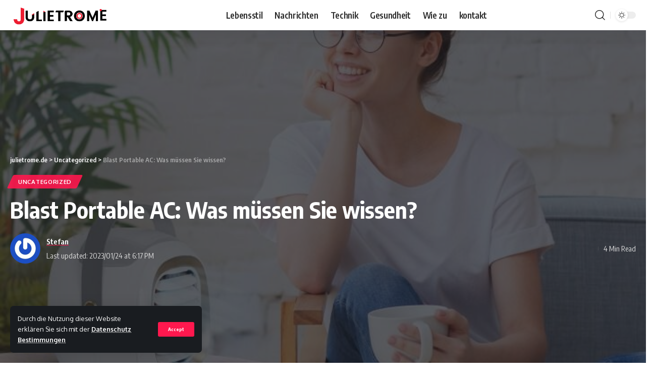

--- FILE ---
content_type: text/html; charset=UTF-8
request_url: https://julietrome.de/blast-portable-ac/
body_size: 19339
content:
<!DOCTYPE html>
<html  lang="en-US">
<head>
	<meta name="publisuites-verify-code" content="aHR0cHM6Ly9qdWxpZXRyb21lLmRl" />
	<script async src="https://pagead2.googlesyndication.com/pagead/js/adsbygoogle.js?client=ca-pub-3723756950499516"
     crossorigin="anonymous"></script>
	<meta name="google-site-verification" content="7OhGd4e1Y7OMF-PMiWYsztnCmOul19nF9x2Dew-ZXa8" />
    <meta charset="UTF-8">
    <meta http-equiv="X-UA-Compatible" content="IE=edge">
    <meta name="viewport" content="width=device-width, initial-scale=1">
    <link rel="profile" href="https://gmpg.org/xfn/11">
	 

	<meta name='robots' content='index, follow, max-image-preview:large, max-snippet:-1, max-video-preview:-1' />

	<!-- This site is optimized with the Yoast SEO plugin v22.5 - https://yoast.com/wordpress/plugins/seo/ -->
	<title>Blast Portable AC: Was müssen Sie wissen?</title>
	<meta name="description" content="Weitere wichtige Elemente sind die Möglichkeit, den Blast Portable AC an die Bedürfnisse des Kunden anzupassen und zu modifizieren." />
	<link rel="canonical" href="https://julietrome.de/blast-portable-ac/" />
	<meta property="og:locale" content="en_US" />
	<meta property="og:type" content="article" />
	<meta property="og:title" content="Blast Portable AC: Was müssen Sie wissen?" />
	<meta property="og:description" content="Weitere wichtige Elemente sind die Möglichkeit, den Blast Portable AC an die Bedürfnisse des Kunden anzupassen und zu modifizieren." />
	<meta property="og:url" content="https://julietrome.de/blast-portable-ac/" />
	<meta property="og:site_name" content="julietrome.de" />
	<meta property="article:published_time" content="2023-01-24T18:15:31+00:00" />
	<meta property="article:modified_time" content="2023-01-24T18:17:02+00:00" />
	<meta property="og:image" content="http://julietrome.de/wp-content/uploads/2023/01/Blast-Portable-AC.jpg" />
	<meta property="og:image:width" content="720" />
	<meta property="og:image:height" content="603" />
	<meta property="og:image:type" content="image/jpeg" />
	<meta name="author" content="Stefan" />
	<meta name="twitter:card" content="summary_large_image" />
	<meta name="twitter:title" content="Blast Portable AC: Was müssen Sie wissen?" />
	<meta name="twitter:description" content="Weitere wichtige Elemente sind die Möglichkeit, den Blast Portable AC an die Bedürfnisse des Kunden anzupassen und zu modifizieren." />
	<meta name="twitter:image" content="https://julietrome.de/wp-content/uploads/2023/01/Blast-Portable-AC.jpg" />
	<meta name="twitter:label1" content="Written by" />
	<meta name="twitter:data1" content="Stefan" />
	<meta name="twitter:label2" content="Est. reading time" />
	<meta name="twitter:data2" content="3 minutes" />
	<script type="application/ld+json" class="yoast-schema-graph">{"@context":"https://schema.org","@graph":[{"@type":"Article","@id":"https://julietrome.de/blast-portable-ac/#article","isPartOf":{"@id":"https://julietrome.de/blast-portable-ac/"},"author":{"name":"Stefan","@id":"https://julietrome.de/#/schema/person/ae95f0df47134e341965907d24169861"},"headline":"Blast Portable AC: Was müssen Sie wissen?","datePublished":"2023-01-24T18:15:31+00:00","dateModified":"2023-01-24T18:17:02+00:00","mainEntityOfPage":{"@id":"https://julietrome.de/blast-portable-ac/"},"wordCount":638,"publisher":{"@id":"https://julietrome.de/#/schema/person/ae95f0df47134e341965907d24169861"},"image":{"@id":"https://julietrome.de/blast-portable-ac/#primaryimage"},"thumbnailUrl":"https://julietrome.de/wp-content/uploads/2023/01/Blast-Portable-AC.jpg","inLanguage":"en-US"},{"@type":"WebPage","@id":"https://julietrome.de/blast-portable-ac/","url":"https://julietrome.de/blast-portable-ac/","name":"Blast Portable AC: Was müssen Sie wissen?","isPartOf":{"@id":"https://julietrome.de/#website"},"primaryImageOfPage":{"@id":"https://julietrome.de/blast-portable-ac/#primaryimage"},"image":{"@id":"https://julietrome.de/blast-portable-ac/#primaryimage"},"thumbnailUrl":"https://julietrome.de/wp-content/uploads/2023/01/Blast-Portable-AC.jpg","datePublished":"2023-01-24T18:15:31+00:00","dateModified":"2023-01-24T18:17:02+00:00","description":"Weitere wichtige Elemente sind die Möglichkeit, den Blast Portable AC an die Bedürfnisse des Kunden anzupassen und zu modifizieren.","breadcrumb":{"@id":"https://julietrome.de/blast-portable-ac/#breadcrumb"},"inLanguage":"en-US","potentialAction":[{"@type":"ReadAction","target":["https://julietrome.de/blast-portable-ac/"]}]},{"@type":"ImageObject","inLanguage":"en-US","@id":"https://julietrome.de/blast-portable-ac/#primaryimage","url":"https://julietrome.de/wp-content/uploads/2023/01/Blast-Portable-AC.jpg","contentUrl":"https://julietrome.de/wp-content/uploads/2023/01/Blast-Portable-AC.jpg","width":720,"height":603,"caption":"Blast Portable AC"},{"@type":"BreadcrumbList","@id":"https://julietrome.de/blast-portable-ac/#breadcrumb","itemListElement":[{"@type":"ListItem","position":1,"name":"Home","item":"https://julietrome.de/"},{"@type":"ListItem","position":2,"name":"Blast Portable AC: Was müssen Sie wissen?"}]},{"@type":"WebSite","@id":"https://julietrome.de/#website","url":"https://julietrome.de/","name":"julietrome.de","description":"","publisher":{"@id":"https://julietrome.de/#/schema/person/ae95f0df47134e341965907d24169861"},"potentialAction":[{"@type":"SearchAction","target":{"@type":"EntryPoint","urlTemplate":"https://julietrome.de/?s={search_term_string}"},"query-input":"required name=search_term_string"}],"inLanguage":"en-US"},{"@type":["Person","Organization"],"@id":"https://julietrome.de/#/schema/person/ae95f0df47134e341965907d24169861","name":"Stefan","image":{"@type":"ImageObject","inLanguage":"en-US","@id":"https://julietrome.de/#/schema/person/image/","url":"https://julietrome.de/wp-content/uploads/2023/01/1-01.png","contentUrl":"https://julietrome.de/wp-content/uploads/2023/01/1-01.png","width":713,"height":216,"caption":"Stefan"},"logo":{"@id":"https://julietrome.de/#/schema/person/image/"},"sameAs":["https://julietrome.de/"],"url":"https://julietrome.de/author/stefan/"}]}</script>
	<!-- / Yoast SEO plugin. -->


<link rel='dns-prefetch' href='//www.googletagmanager.com' />
<link rel="alternate" type="application/rss+xml" title="julietrome.de &raquo; Feed" href="https://julietrome.de/feed/" />
<link rel="alternate" type="application/rss+xml" title="julietrome.de &raquo; Comments Feed" href="https://julietrome.de/comments/feed/" />
<link rel="alternate" type="application/rss+xml" title="julietrome.de &raquo; Blast Portable AC: Was müssen Sie wissen? Comments Feed" href="https://julietrome.de/blast-portable-ac/feed/" />
            <link rel="pingback" href="https://julietrome.de/xmlrpc.php"/>
		<script type="application/ld+json">{"@context":"https://schema.org","@type":"Organization","legalName":"julietrome.de","url":"https://julietrome.de/","sameAs":["https://www.facebook.com/profile.php?id=100089234784771","https://twitter.com/julie_trome"]}</script>
<script>
window._wpemojiSettings = {"baseUrl":"https:\/\/s.w.org\/images\/core\/emoji\/15.0.3\/72x72\/","ext":".png","svgUrl":"https:\/\/s.w.org\/images\/core\/emoji\/15.0.3\/svg\/","svgExt":".svg","source":{"concatemoji":"https:\/\/julietrome.de\/wp-includes\/js\/wp-emoji-release.min.js?ver=6.5.7"}};
/*! This file is auto-generated */
!function(i,n){var o,s,e;function c(e){try{var t={supportTests:e,timestamp:(new Date).valueOf()};sessionStorage.setItem(o,JSON.stringify(t))}catch(e){}}function p(e,t,n){e.clearRect(0,0,e.canvas.width,e.canvas.height),e.fillText(t,0,0);var t=new Uint32Array(e.getImageData(0,0,e.canvas.width,e.canvas.height).data),r=(e.clearRect(0,0,e.canvas.width,e.canvas.height),e.fillText(n,0,0),new Uint32Array(e.getImageData(0,0,e.canvas.width,e.canvas.height).data));return t.every(function(e,t){return e===r[t]})}function u(e,t,n){switch(t){case"flag":return n(e,"\ud83c\udff3\ufe0f\u200d\u26a7\ufe0f","\ud83c\udff3\ufe0f\u200b\u26a7\ufe0f")?!1:!n(e,"\ud83c\uddfa\ud83c\uddf3","\ud83c\uddfa\u200b\ud83c\uddf3")&&!n(e,"\ud83c\udff4\udb40\udc67\udb40\udc62\udb40\udc65\udb40\udc6e\udb40\udc67\udb40\udc7f","\ud83c\udff4\u200b\udb40\udc67\u200b\udb40\udc62\u200b\udb40\udc65\u200b\udb40\udc6e\u200b\udb40\udc67\u200b\udb40\udc7f");case"emoji":return!n(e,"\ud83d\udc26\u200d\u2b1b","\ud83d\udc26\u200b\u2b1b")}return!1}function f(e,t,n){var r="undefined"!=typeof WorkerGlobalScope&&self instanceof WorkerGlobalScope?new OffscreenCanvas(300,150):i.createElement("canvas"),a=r.getContext("2d",{willReadFrequently:!0}),o=(a.textBaseline="top",a.font="600 32px Arial",{});return e.forEach(function(e){o[e]=t(a,e,n)}),o}function t(e){var t=i.createElement("script");t.src=e,t.defer=!0,i.head.appendChild(t)}"undefined"!=typeof Promise&&(o="wpEmojiSettingsSupports",s=["flag","emoji"],n.supports={everything:!0,everythingExceptFlag:!0},e=new Promise(function(e){i.addEventListener("DOMContentLoaded",e,{once:!0})}),new Promise(function(t){var n=function(){try{var e=JSON.parse(sessionStorage.getItem(o));if("object"==typeof e&&"number"==typeof e.timestamp&&(new Date).valueOf()<e.timestamp+604800&&"object"==typeof e.supportTests)return e.supportTests}catch(e){}return null}();if(!n){if("undefined"!=typeof Worker&&"undefined"!=typeof OffscreenCanvas&&"undefined"!=typeof URL&&URL.createObjectURL&&"undefined"!=typeof Blob)try{var e="postMessage("+f.toString()+"("+[JSON.stringify(s),u.toString(),p.toString()].join(",")+"));",r=new Blob([e],{type:"text/javascript"}),a=new Worker(URL.createObjectURL(r),{name:"wpTestEmojiSupports"});return void(a.onmessage=function(e){c(n=e.data),a.terminate(),t(n)})}catch(e){}c(n=f(s,u,p))}t(n)}).then(function(e){for(var t in e)n.supports[t]=e[t],n.supports.everything=n.supports.everything&&n.supports[t],"flag"!==t&&(n.supports.everythingExceptFlag=n.supports.everythingExceptFlag&&n.supports[t]);n.supports.everythingExceptFlag=n.supports.everythingExceptFlag&&!n.supports.flag,n.DOMReady=!1,n.readyCallback=function(){n.DOMReady=!0}}).then(function(){return e}).then(function(){var e;n.supports.everything||(n.readyCallback(),(e=n.source||{}).concatemoji?t(e.concatemoji):e.wpemoji&&e.twemoji&&(t(e.twemoji),t(e.wpemoji)))}))}((window,document),window._wpemojiSettings);
</script>

<style id='wp-emoji-styles-inline-css'>

	img.wp-smiley, img.emoji {
		display: inline !important;
		border: none !important;
		box-shadow: none !important;
		height: 1em !important;
		width: 1em !important;
		margin: 0 0.07em !important;
		vertical-align: -0.1em !important;
		background: none !important;
		padding: 0 !important;
	}
</style>
<link rel='stylesheet' id='wp-block-library-css' href='https://julietrome.de/wp-includes/css/dist/block-library/style.min.css?ver=6.5.7' media='all' />
<style id='classic-theme-styles-inline-css'>
/*! This file is auto-generated */
.wp-block-button__link{color:#fff;background-color:#32373c;border-radius:9999px;box-shadow:none;text-decoration:none;padding:calc(.667em + 2px) calc(1.333em + 2px);font-size:1.125em}.wp-block-file__button{background:#32373c;color:#fff;text-decoration:none}
</style>
<style id='global-styles-inline-css'>
body{--wp--preset--color--black: #000000;--wp--preset--color--cyan-bluish-gray: #abb8c3;--wp--preset--color--white: #ffffff;--wp--preset--color--pale-pink: #f78da7;--wp--preset--color--vivid-red: #cf2e2e;--wp--preset--color--luminous-vivid-orange: #ff6900;--wp--preset--color--luminous-vivid-amber: #fcb900;--wp--preset--color--light-green-cyan: #7bdcb5;--wp--preset--color--vivid-green-cyan: #00d084;--wp--preset--color--pale-cyan-blue: #8ed1fc;--wp--preset--color--vivid-cyan-blue: #0693e3;--wp--preset--color--vivid-purple: #9b51e0;--wp--preset--gradient--vivid-cyan-blue-to-vivid-purple: linear-gradient(135deg,rgba(6,147,227,1) 0%,rgb(155,81,224) 100%);--wp--preset--gradient--light-green-cyan-to-vivid-green-cyan: linear-gradient(135deg,rgb(122,220,180) 0%,rgb(0,208,130) 100%);--wp--preset--gradient--luminous-vivid-amber-to-luminous-vivid-orange: linear-gradient(135deg,rgba(252,185,0,1) 0%,rgba(255,105,0,1) 100%);--wp--preset--gradient--luminous-vivid-orange-to-vivid-red: linear-gradient(135deg,rgba(255,105,0,1) 0%,rgb(207,46,46) 100%);--wp--preset--gradient--very-light-gray-to-cyan-bluish-gray: linear-gradient(135deg,rgb(238,238,238) 0%,rgb(169,184,195) 100%);--wp--preset--gradient--cool-to-warm-spectrum: linear-gradient(135deg,rgb(74,234,220) 0%,rgb(151,120,209) 20%,rgb(207,42,186) 40%,rgb(238,44,130) 60%,rgb(251,105,98) 80%,rgb(254,248,76) 100%);--wp--preset--gradient--blush-light-purple: linear-gradient(135deg,rgb(255,206,236) 0%,rgb(152,150,240) 100%);--wp--preset--gradient--blush-bordeaux: linear-gradient(135deg,rgb(254,205,165) 0%,rgb(254,45,45) 50%,rgb(107,0,62) 100%);--wp--preset--gradient--luminous-dusk: linear-gradient(135deg,rgb(255,203,112) 0%,rgb(199,81,192) 50%,rgb(65,88,208) 100%);--wp--preset--gradient--pale-ocean: linear-gradient(135deg,rgb(255,245,203) 0%,rgb(182,227,212) 50%,rgb(51,167,181) 100%);--wp--preset--gradient--electric-grass: linear-gradient(135deg,rgb(202,248,128) 0%,rgb(113,206,126) 100%);--wp--preset--gradient--midnight: linear-gradient(135deg,rgb(2,3,129) 0%,rgb(40,116,252) 100%);--wp--preset--font-size--small: 13px;--wp--preset--font-size--medium: 20px;--wp--preset--font-size--large: 36px;--wp--preset--font-size--x-large: 42px;--wp--preset--spacing--20: 0.44rem;--wp--preset--spacing--30: 0.67rem;--wp--preset--spacing--40: 1rem;--wp--preset--spacing--50: 1.5rem;--wp--preset--spacing--60: 2.25rem;--wp--preset--spacing--70: 3.38rem;--wp--preset--spacing--80: 5.06rem;--wp--preset--shadow--natural: 6px 6px 9px rgba(0, 0, 0, 0.2);--wp--preset--shadow--deep: 12px 12px 50px rgba(0, 0, 0, 0.4);--wp--preset--shadow--sharp: 6px 6px 0px rgba(0, 0, 0, 0.2);--wp--preset--shadow--outlined: 6px 6px 0px -3px rgba(255, 255, 255, 1), 6px 6px rgba(0, 0, 0, 1);--wp--preset--shadow--crisp: 6px 6px 0px rgba(0, 0, 0, 1);}:where(.is-layout-flex){gap: 0.5em;}:where(.is-layout-grid){gap: 0.5em;}body .is-layout-flex{display: flex;}body .is-layout-flex{flex-wrap: wrap;align-items: center;}body .is-layout-flex > *{margin: 0;}body .is-layout-grid{display: grid;}body .is-layout-grid > *{margin: 0;}:where(.wp-block-columns.is-layout-flex){gap: 2em;}:where(.wp-block-columns.is-layout-grid){gap: 2em;}:where(.wp-block-post-template.is-layout-flex){gap: 1.25em;}:where(.wp-block-post-template.is-layout-grid){gap: 1.25em;}.has-black-color{color: var(--wp--preset--color--black) !important;}.has-cyan-bluish-gray-color{color: var(--wp--preset--color--cyan-bluish-gray) !important;}.has-white-color{color: var(--wp--preset--color--white) !important;}.has-pale-pink-color{color: var(--wp--preset--color--pale-pink) !important;}.has-vivid-red-color{color: var(--wp--preset--color--vivid-red) !important;}.has-luminous-vivid-orange-color{color: var(--wp--preset--color--luminous-vivid-orange) !important;}.has-luminous-vivid-amber-color{color: var(--wp--preset--color--luminous-vivid-amber) !important;}.has-light-green-cyan-color{color: var(--wp--preset--color--light-green-cyan) !important;}.has-vivid-green-cyan-color{color: var(--wp--preset--color--vivid-green-cyan) !important;}.has-pale-cyan-blue-color{color: var(--wp--preset--color--pale-cyan-blue) !important;}.has-vivid-cyan-blue-color{color: var(--wp--preset--color--vivid-cyan-blue) !important;}.has-vivid-purple-color{color: var(--wp--preset--color--vivid-purple) !important;}.has-black-background-color{background-color: var(--wp--preset--color--black) !important;}.has-cyan-bluish-gray-background-color{background-color: var(--wp--preset--color--cyan-bluish-gray) !important;}.has-white-background-color{background-color: var(--wp--preset--color--white) !important;}.has-pale-pink-background-color{background-color: var(--wp--preset--color--pale-pink) !important;}.has-vivid-red-background-color{background-color: var(--wp--preset--color--vivid-red) !important;}.has-luminous-vivid-orange-background-color{background-color: var(--wp--preset--color--luminous-vivid-orange) !important;}.has-luminous-vivid-amber-background-color{background-color: var(--wp--preset--color--luminous-vivid-amber) !important;}.has-light-green-cyan-background-color{background-color: var(--wp--preset--color--light-green-cyan) !important;}.has-vivid-green-cyan-background-color{background-color: var(--wp--preset--color--vivid-green-cyan) !important;}.has-pale-cyan-blue-background-color{background-color: var(--wp--preset--color--pale-cyan-blue) !important;}.has-vivid-cyan-blue-background-color{background-color: var(--wp--preset--color--vivid-cyan-blue) !important;}.has-vivid-purple-background-color{background-color: var(--wp--preset--color--vivid-purple) !important;}.has-black-border-color{border-color: var(--wp--preset--color--black) !important;}.has-cyan-bluish-gray-border-color{border-color: var(--wp--preset--color--cyan-bluish-gray) !important;}.has-white-border-color{border-color: var(--wp--preset--color--white) !important;}.has-pale-pink-border-color{border-color: var(--wp--preset--color--pale-pink) !important;}.has-vivid-red-border-color{border-color: var(--wp--preset--color--vivid-red) !important;}.has-luminous-vivid-orange-border-color{border-color: var(--wp--preset--color--luminous-vivid-orange) !important;}.has-luminous-vivid-amber-border-color{border-color: var(--wp--preset--color--luminous-vivid-amber) !important;}.has-light-green-cyan-border-color{border-color: var(--wp--preset--color--light-green-cyan) !important;}.has-vivid-green-cyan-border-color{border-color: var(--wp--preset--color--vivid-green-cyan) !important;}.has-pale-cyan-blue-border-color{border-color: var(--wp--preset--color--pale-cyan-blue) !important;}.has-vivid-cyan-blue-border-color{border-color: var(--wp--preset--color--vivid-cyan-blue) !important;}.has-vivid-purple-border-color{border-color: var(--wp--preset--color--vivid-purple) !important;}.has-vivid-cyan-blue-to-vivid-purple-gradient-background{background: var(--wp--preset--gradient--vivid-cyan-blue-to-vivid-purple) !important;}.has-light-green-cyan-to-vivid-green-cyan-gradient-background{background: var(--wp--preset--gradient--light-green-cyan-to-vivid-green-cyan) !important;}.has-luminous-vivid-amber-to-luminous-vivid-orange-gradient-background{background: var(--wp--preset--gradient--luminous-vivid-amber-to-luminous-vivid-orange) !important;}.has-luminous-vivid-orange-to-vivid-red-gradient-background{background: var(--wp--preset--gradient--luminous-vivid-orange-to-vivid-red) !important;}.has-very-light-gray-to-cyan-bluish-gray-gradient-background{background: var(--wp--preset--gradient--very-light-gray-to-cyan-bluish-gray) !important;}.has-cool-to-warm-spectrum-gradient-background{background: var(--wp--preset--gradient--cool-to-warm-spectrum) !important;}.has-blush-light-purple-gradient-background{background: var(--wp--preset--gradient--blush-light-purple) !important;}.has-blush-bordeaux-gradient-background{background: var(--wp--preset--gradient--blush-bordeaux) !important;}.has-luminous-dusk-gradient-background{background: var(--wp--preset--gradient--luminous-dusk) !important;}.has-pale-ocean-gradient-background{background: var(--wp--preset--gradient--pale-ocean) !important;}.has-electric-grass-gradient-background{background: var(--wp--preset--gradient--electric-grass) !important;}.has-midnight-gradient-background{background: var(--wp--preset--gradient--midnight) !important;}.has-small-font-size{font-size: var(--wp--preset--font-size--small) !important;}.has-medium-font-size{font-size: var(--wp--preset--font-size--medium) !important;}.has-large-font-size{font-size: var(--wp--preset--font-size--large) !important;}.has-x-large-font-size{font-size: var(--wp--preset--font-size--x-large) !important;}
.wp-block-navigation a:where(:not(.wp-element-button)){color: inherit;}
:where(.wp-block-post-template.is-layout-flex){gap: 1.25em;}:where(.wp-block-post-template.is-layout-grid){gap: 1.25em;}
:where(.wp-block-columns.is-layout-flex){gap: 2em;}:where(.wp-block-columns.is-layout-grid){gap: 2em;}
.wp-block-pullquote{font-size: 1.5em;line-height: 1.6;}
</style>
<link rel='stylesheet' id='YSFA-css' href='https://julietrome.de/wp-content/plugins/faq-schema-block-to-accordion/assets/css/style.min.css?ver=1.0.5' media='all' />
<link rel='stylesheet' id='foxiz-font-css' href='//fonts.googleapis.com/css?family=Oxygen%3A400%2C700%7CEncode+Sans+Condensed%3A400%2C500%2C600%2C700%2C800&#038;display=swap&#038;ver=1.5.0' media='all' />
<link rel='stylesheet' id='foxiz-main-css' href='https://julietrome.de/wp-content/themes/foxiz/assets/css/main.css?ver=1.5.0' media='all' />
<link rel='stylesheet' id='foxiz-print-css' href='https://julietrome.de/wp-content/themes/foxiz/assets/css/print.css?ver=1.5.0' media='all' />
<link rel='stylesheet' id='foxiz-style-css' href='https://julietrome.de/wp-content/themes/foxiz/style.css?ver=1.5.0' media='all' />
<style id='foxiz-style-inline-css'>
[data-theme="dark"].is-hd-4 {--nav-bg: #191c20;--nav-bg-from: #191c20;--nav-bg-to: #191c20;}.p-category {--cat-highlight : #0a0000;--cat-highlight-90 : #0a0000e6;--cat-fcolor : #0a0000;}[data-theme="dark"] .p-category, .light-scheme .p-category {--cat-highlight : #0a0000;--cat-highlight-90 : #0a0000e6;--cat-fcolor : #0a0000;}:root {--max-width-wo-sb : 860px;--top-site-bg :#0e0f12;--hyperlink-line-color :var(--g-color);}[data-theme="dark"], .light-scheme {--top-site-bg :#0e0f12;}.search-header:before { background-repeat : no-repeat;background-size : cover;background-image : url(https://foxiz.themeruby.com/default/wp-content/uploads/sites/2/2021/09/search-bg.jpg);background-attachment : scroll;background-position : center center;}[data-theme="dark"] .search-header:before { background-repeat : no-repeat;background-size : cover;background-image : url(https://foxiz.themeruby.com/default/wp-content/uploads/sites/2/2021/09/search-bgd.jpg);background-attachment : scroll;background-position : center center;}.footer-has-bg { background-color : #00000007;}[data-theme="dark"] .footer-has-bg { background-color : #16181c;}.top-site-ad .ad-image { max-width: 1500px; }.yes-hd-transparent .top-site-ad {--top-site-bg :#0e0f12;}.footer-col .widget_nav_menu a span { font-size:8888pxpx; }#amp-mobile-version-switcher { display: none; }
</style>
<script src="https://julietrome.de/wp-includes/js/jquery/jquery.min.js?ver=3.7.1" id="jquery-core-js"></script>
<script src="https://julietrome.de/wp-includes/js/jquery/jquery-migrate.min.js?ver=3.4.1" id="jquery-migrate-js"></script>
<link rel="https://api.w.org/" href="https://julietrome.de/wp-json/" /><link rel="alternate" type="application/json" href="https://julietrome.de/wp-json/wp/v2/posts/2712" /><link rel="EditURI" type="application/rsd+xml" title="RSD" href="https://julietrome.de/xmlrpc.php?rsd" />
<meta name="generator" content="WordPress 6.5.7" />
<link rel='shortlink' href='https://julietrome.de/?p=2712' />
<link rel="alternate" type="application/json+oembed" href="https://julietrome.de/wp-json/oembed/1.0/embed?url=https%3A%2F%2Fjulietrome.de%2Fblast-portable-ac%2F" />
<link rel="alternate" type="text/xml+oembed" href="https://julietrome.de/wp-json/oembed/1.0/embed?url=https%3A%2F%2Fjulietrome.de%2Fblast-portable-ac%2F&#038;format=xml" />
<meta name="generator" content="Site Kit by Google 1.125.0" />		<script>
			( function() {
				window.onpageshow = function( event ) {
					// Defined window.wpforms means that a form exists on a page.
					// If so and back/forward button has been clicked,
					// force reload a page to prevent the submit button state stuck.
					if ( typeof window.wpforms !== 'undefined' && event.persisted ) {
						window.location.reload();
					}
				};
			}() );
		</script>
		
<!-- Google AdSense meta tags added by Site Kit -->
<meta name="google-adsense-platform-account" content="ca-host-pub-2644536267352236">
<meta name="google-adsense-platform-domain" content="sitekit.withgoogle.com">
<!-- End Google AdSense meta tags added by Site Kit -->
<meta name="generator" content="Elementor 3.21.3; features: e_optimized_assets_loading, e_optimized_css_loading, additional_custom_breakpoints; settings: css_print_method-external, google_font-enabled, font_display-swap">
<script type="application/ld+json">{"@context":"https://schema.org","@type":"WebSite","@id":"https://julietrome.de/#website","url":"https://julietrome.de/","name":"julietrome.de","potentialAction":{"@type":"SearchAction","target":"https://julietrome.de/?s={search_term_string}","query-input":"required name=search_term_string"}}</script>
            <meta property="og:title" content="Blast Portable AC: Was müssen Sie wissen?"/>
            <meta property="og:url" content="https://julietrome.de/blast-portable-ac/"/>
            <meta property="og:site_name" content="julietrome.de"/>
			                <meta property="og:image" content="https://julietrome.de/wp-content/uploads/2023/01/Blast-Portable-AC.jpg"/>
						                <meta property="og:type" content="article"/>
                <meta property="article:published_time" content="2023-01-24T18:15:31+00:00"/>
                <meta property="article:modified_time" content="2023-01-24T18:17:02+00:00"/>
                <meta name="author" content="Stefan"/>
                <meta name="twitter:card" content="summary_large_image"/>
                <meta name="twitter:creator" content="@julietrome.de"/>
                <meta name="twitter:label1" content="Written by"/>
                <meta name="twitter:data1" content="Stefan"/>
				                <meta name="twitter:label2" content="Est. reading time"/>
                <meta name="twitter:data2" content="4> minutes"/>
			<link rel="icon" href="https://julietrome.de/wp-content/uploads/2023/01/4-04-150x150.png" sizes="32x32" />
<link rel="icon" href="https://julietrome.de/wp-content/uploads/2023/01/4-04.png" sizes="192x192" />
<link rel="apple-touch-icon" href="https://julietrome.de/wp-content/uploads/2023/01/4-04.png" />
<meta name="msapplication-TileImage" content="https://julietrome.de/wp-content/uploads/2023/01/4-04.png" />
		<style id="wp-custom-css">
			.p-category {
    --cat-highlight: #ff184e;
    --cat-highlight-90: #ff184ee6;
}

.ecat-bg-1 .p-category, .ecat-bg-2 .p-category, .ecat-bg-3 .p-category {
    padding: 7px 12px;
    -webkit-transition: all .25s var(--timing);
    transition: all .25s var(--timing);
    text-decoration: none;
    color: white;
}


img.attachment-foxiz_crop_o2.size-foxiz_crop_o2.wp-post-image {
   width: 62% !important;
    margin: auto;
}

.s-feat img {
    width: 62% !important;
    margin: auto;
}


.s-feat img {
    width: 62% !important;
    margin: auto;
}

img.attachment-foxiz_crop_o2.size-foxiz_crop_o2.wp-post-image {
	 width: 62% !important;
    margin: auto;
	
}

.ecat-bg-1 .p-category:before {
    -webkit-transform: skewX(-25deg);
    transform: skewX(-25deg);
    background-color:  #ff184ee6 !important;
}


ul#menu-footer-menu-1 {
    text-align: center;
    position: relative;
    top: 50px;
}

ul#menu-footer-menu-1 li {
    display: inline-block;
    padding: 0px 15px;
    text-align: center;
    margin: auto;
}

ul#menu-footer-menu-1 li a {
    text-align: center;
    margin: auto;
    font-size: 18px;
}


.ZnExKf a:hover{
   background-color: #ff184e;
}
.ZnExKf a{
   
    border-bottom: 4px solid #ff184e;
}

h4.heading-title span {
    
    opacity: 1;
}

.footer-wrap .widget-heading.heading-layout-10, .footer-wrap .widget-heading.heading-layout-c10, .more-col .widget-heading {
    opacity: 1 !important;
	text-align:center;
}


@media (max-width: 575.98px) { 

	
ul#menu-footer-menu-1 li {
    display: block;
    padding: 0px 5px;
    text-align: center;
    margin: auto;
}
	
	
ul#menu-footer-menu-1 {
    text-align: center;
    position: relative;
    top: 0px;
}
	
	
	
 }



		</style>
		<style id="wpforms-css-vars-root">
				:root {
					--wpforms-field-border-radius: 3px;
--wpforms-field-border-style: solid;
--wpforms-field-border-size: 1px;
--wpforms-field-background-color: #ffffff;
--wpforms-field-border-color: rgba( 0, 0, 0, 0.25 );
--wpforms-field-border-color-spare: rgba( 0, 0, 0, 0.25 );
--wpforms-field-text-color: rgba( 0, 0, 0, 0.7 );
--wpforms-field-menu-color: #ffffff;
--wpforms-label-color: rgba( 0, 0, 0, 0.85 );
--wpforms-label-sublabel-color: rgba( 0, 0, 0, 0.55 );
--wpforms-label-error-color: #d63637;
--wpforms-button-border-radius: 3px;
--wpforms-button-border-style: none;
--wpforms-button-border-size: 1px;
--wpforms-button-background-color: #066aab;
--wpforms-button-border-color: #066aab;
--wpforms-button-text-color: #ffffff;
--wpforms-page-break-color: #066aab;
--wpforms-background-image: none;
--wpforms-background-position: center center;
--wpforms-background-repeat: no-repeat;
--wpforms-background-size: cover;
--wpforms-background-width: 100px;
--wpforms-background-height: 100px;
--wpforms-background-color: rgba( 0, 0, 0, 0 );
--wpforms-background-url: none;
--wpforms-container-padding: 0px;
--wpforms-container-border-style: none;
--wpforms-container-border-width: 1px;
--wpforms-container-border-color: #000000;
--wpforms-container-border-radius: 3px;
--wpforms-field-size-input-height: 43px;
--wpforms-field-size-input-spacing: 15px;
--wpforms-field-size-font-size: 16px;
--wpforms-field-size-line-height: 19px;
--wpforms-field-size-padding-h: 14px;
--wpforms-field-size-checkbox-size: 16px;
--wpforms-field-size-sublabel-spacing: 5px;
--wpforms-field-size-icon-size: 1;
--wpforms-label-size-font-size: 16px;
--wpforms-label-size-line-height: 19px;
--wpforms-label-size-sublabel-font-size: 14px;
--wpforms-label-size-sublabel-line-height: 17px;
--wpforms-button-size-font-size: 17px;
--wpforms-button-size-height: 41px;
--wpforms-button-size-padding-h: 15px;
--wpforms-button-size-margin-top: 10px;
--wpforms-container-shadow-size-box-shadow: none;

				}
			</style></head>
<body class="post-template-default single single-post postid-2712 single-format-standard wp-embed-responsive elementor-default elementor-kit-8 menu-ani-1 hover-ani-7 wc-res-list is-hd-3 is-standard-5 is-mstick is-smart-sticky yes-tstick top-spacing" data-theme="default">
<div class="site-outer">
	        <header id="site-header" class="header-wrap rb-section header-set-1 header-3 header-wrapper style-shadow">
			<aside id="rb-privacy" class="privacy-bar privacy-left"><div class="privacy-inner"><div class="privacy-content">Durch die Nutzung dieser Website erklären Sie sich mit der <a href="https://julietrome.de/datenschutz-bestimmungen/">Datenschutz Bestimmungen</a></div><div class="privacy-dismiss"><a id="privacy-trigger" href="#" class="privacy-dismiss-btn is-btn"><span>Accept</span></a></div></div></aside>            <div id="navbar-outer" class="navbar-outer">
                <div id="sticky-holder" class="sticky-holder">
                    <div class="navbar-wrap">
                        <div class="rb-container edge-padding">
                            <div class="navbar-inner">
                                <div class="navbar-left">
									        <div class="logo-wrap is-image-logo site-branding">
            <a href="https://julietrome.de/" class="logo" title="julietrome.de">
				<img fetchpriority="high" class="logo-default" data-mode="default" height="216" width="713" src="http://julietrome.de/wp-content/uploads/2023/01/1-01.png" alt="julietrome.de"><img class="logo-dark" data-mode="dark" height="204" width="713" src="http://julietrome.de/wp-content/uploads/2023/01/1-02.png" alt="julietrome.de">            </a>
        </div>
		                                </div>
                                <div class="navbar-center">
									        <nav id="site-navigation" class="main-menu-wrap" aria-label="main menu"><ul id="menu-main-menu" class="main-menu rb-menu large-menu" itemscope itemtype="https://www.schema.org/SiteNavigationElement"><li id="menu-item-2268" class="menu-item menu-item-type-taxonomy menu-item-object-category menu-item-2268"><a href="https://julietrome.de/category/lebensstil/"><span>Lebensstil</span></a></li>
<li id="menu-item-2269" class="menu-item menu-item-type-taxonomy menu-item-object-category menu-item-2269"><a href="https://julietrome.de/category/nachrichten/"><span>Nachrichten</span></a></li>
<li id="menu-item-2270" class="menu-item menu-item-type-taxonomy menu-item-object-category menu-item-2270"><a href="https://julietrome.de/category/technik/"><span>Technik</span></a></li>
<li id="menu-item-2275" class="menu-item menu-item-type-taxonomy menu-item-object-category menu-item-2275"><a href="https://julietrome.de/category/gesundheit/"><span>Gesundheit</span></a></li>
<li id="menu-item-2288" class="menu-item menu-item-type-taxonomy menu-item-object-category menu-item-2288"><a href="https://julietrome.de/category/wie-zu/"><span>Wie zu</span></a></li>
<li id="menu-item-2271" class="menu-item menu-item-type-post_type menu-item-object-page menu-item-2271"><a href="https://julietrome.de/kontakt/"><span>kontakt</span></a></li>
</ul></nav>
		        <div id="s-title-sticky" class="s-title-sticky">
            <div class="s-title-sticky-left">
                <span class="sticky-title-label">Reading:</span>
                <span class="h4 sticky-title">Blast Portable AC: Was müssen Sie wissen?</span>
            </div>
			        </div>
	                                </div>
                                <div class="navbar-right">
									        <div class="wnav-holder w-header-search header-dropdown-outer">
            <a href="#" data-title="Search" class="icon-holder header-element search-btn more-trigger">
				<i class="rbi rbi-search wnav-icon"></i>            </a>
			        </div>
		        <div class="dark-mode-toggle-wrap">
            <div class="dark-mode-toggle">
                <span class="dark-mode-slide">
                    <i class="dark-mode-slide-btn mode-icon-dark" data-title="Switch to Light"><svg class="svg-icon svg-mode-dark" aria-hidden="true" role="img" focusable="false" xmlns="http://www.w3.org/2000/svg" viewBox="0 0 512 512"><path fill="currentColor" d="M507.681,209.011c-1.297-6.991-7.324-12.111-14.433-12.262c-7.104-0.122-13.347,4.711-14.936,11.643 c-15.26,66.497-73.643,112.94-141.978,112.94c-80.321,0-145.667-65.346-145.667-145.666c0-68.335,46.443-126.718,112.942-141.976 c6.93-1.59,11.791-7.826,11.643-14.934c-0.149-7.108-5.269-13.136-12.259-14.434C287.546,1.454,271.735,0,256,0 C187.62,0,123.333,26.629,74.98,74.981C26.628,123.333,0,187.62,0,256s26.628,132.667,74.98,181.019 C123.333,485.371,187.62,512,256,512s132.667-26.629,181.02-74.981C485.372,388.667,512,324.38,512,256 C512,240.278,510.546,224.469,507.681,209.011z" /></svg></i>
                    <i class="dark-mode-slide-btn mode-icon-default" data-title="Switch to Dark"><svg class="svg-icon svg-mode-light" aria-hidden="true" role="img" focusable="false" xmlns="http://www.w3.org/2000/svg" viewBox="0 0 232.447 232.447"><path fill="currentColor" d="M116.211,194.8c-4.143,0-7.5,3.357-7.5,7.5v22.643c0,4.143,3.357,7.5,7.5,7.5s7.5-3.357,7.5-7.5V202.3 C123.711,198.157,120.354,194.8,116.211,194.8z" /><path fill="currentColor" d="M116.211,37.645c4.143,0,7.5-3.357,7.5-7.5V7.505c0-4.143-3.357-7.5-7.5-7.5s-7.5,3.357-7.5,7.5v22.641 C108.711,34.288,112.068,37.645,116.211,37.645z" /><path fill="currentColor" d="M50.054,171.78l-16.016,16.008c-2.93,2.929-2.931,7.677-0.003,10.606c1.465,1.466,3.385,2.198,5.305,2.198 c1.919,0,3.838-0.731,5.302-2.195l16.016-16.008c2.93-2.929,2.931-7.677,0.003-10.606C57.731,168.852,52.982,168.851,50.054,171.78 z" /><path fill="currentColor" d="M177.083,62.852c1.919,0,3.838-0.731,5.302-2.195L198.4,44.649c2.93-2.929,2.931-7.677,0.003-10.606 c-2.93-2.932-7.679-2.931-10.607-0.003l-16.016,16.008c-2.93,2.929-2.931,7.677-0.003,10.607 C173.243,62.12,175.163,62.852,177.083,62.852z" /><path fill="currentColor" d="M37.645,116.224c0-4.143-3.357-7.5-7.5-7.5H7.5c-4.143,0-7.5,3.357-7.5,7.5s3.357,7.5,7.5,7.5h22.645 C34.287,123.724,37.645,120.366,37.645,116.224z" /><path fill="currentColor" d="M224.947,108.724h-22.652c-4.143,0-7.5,3.357-7.5,7.5s3.357,7.5,7.5,7.5h22.652c4.143,0,7.5-3.357,7.5-7.5 S229.09,108.724,224.947,108.724z" /><path fill="currentColor" d="M50.052,60.655c1.465,1.465,3.384,2.197,5.304,2.197c1.919,0,3.839-0.732,5.303-2.196c2.93-2.929,2.93-7.678,0.001-10.606 L44.652,34.042c-2.93-2.93-7.679-2.929-10.606-0.001c-2.93,2.929-2.93,7.678-0.001,10.606L50.052,60.655z" /><path fill="currentColor" d="M182.395,171.782c-2.93-2.929-7.679-2.93-10.606-0.001c-2.93,2.929-2.93,7.678-0.001,10.607l16.007,16.008 c1.465,1.465,3.384,2.197,5.304,2.197c1.919,0,3.839-0.732,5.303-2.196c2.93-2.929,2.93-7.678,0.001-10.607L182.395,171.782z" /><path fill="currentColor" d="M116.22,48.7c-37.232,0-67.523,30.291-67.523,67.523s30.291,67.523,67.523,67.523s67.522-30.291,67.522-67.523 S153.452,48.7,116.22,48.7z M116.22,168.747c-28.962,0-52.523-23.561-52.523-52.523S87.258,63.7,116.22,63.7 c28.961,0,52.522,23.562,52.522,52.523S145.181,168.747,116.22,168.747z" /></svg></i>
                </span>
            </div>
        </div>
		                                </div>
                            </div>
                        </div>
                    </div>
					        <div id="header-mobile" class="header-mobile">
            <div class="header-mobile-wrap">
				        <div class="mbnav edge-padding">
            <div class="navbar-left">
                <div class="mobile-toggle-wrap">
					                        <a href="#" class="mobile-menu-trigger">        <span class="burger-icon"><span></span><span></span><span></span></span>
	</a>
					                </div>
				        <div class="mobile-logo-wrap is-image-logo site-branding">
            <a href="https://julietrome.de/" title="julietrome.de">
				<img fetchpriority="high" class="logo-default" data-mode="default" height="216" width="713" src="http://julietrome.de/wp-content/uploads/2023/01/1-01.png" alt="julietrome.de"><img class="logo-dark" data-mode="dark" height="204" width="713" src="http://julietrome.de/wp-content/uploads/2023/01/1-02.png" alt="julietrome.de">            </a>
        </div>
		            </div>
            <div class="navbar-right">
						            <a href="#" class="mobile-menu-trigger mobile-search-icon"><i class="rbi rbi-search"></i></a>
			        <div class="dark-mode-toggle-wrap">
            <div class="dark-mode-toggle">
                <span class="dark-mode-slide">
                    <i class="dark-mode-slide-btn mode-icon-dark" data-title="Switch to Light"><svg class="svg-icon svg-mode-dark" aria-hidden="true" role="img" focusable="false" xmlns="http://www.w3.org/2000/svg" viewBox="0 0 512 512"><path fill="currentColor" d="M507.681,209.011c-1.297-6.991-7.324-12.111-14.433-12.262c-7.104-0.122-13.347,4.711-14.936,11.643 c-15.26,66.497-73.643,112.94-141.978,112.94c-80.321,0-145.667-65.346-145.667-145.666c0-68.335,46.443-126.718,112.942-141.976 c6.93-1.59,11.791-7.826,11.643-14.934c-0.149-7.108-5.269-13.136-12.259-14.434C287.546,1.454,271.735,0,256,0 C187.62,0,123.333,26.629,74.98,74.981C26.628,123.333,0,187.62,0,256s26.628,132.667,74.98,181.019 C123.333,485.371,187.62,512,256,512s132.667-26.629,181.02-74.981C485.372,388.667,512,324.38,512,256 C512,240.278,510.546,224.469,507.681,209.011z" /></svg></i>
                    <i class="dark-mode-slide-btn mode-icon-default" data-title="Switch to Dark"><svg class="svg-icon svg-mode-light" aria-hidden="true" role="img" focusable="false" xmlns="http://www.w3.org/2000/svg" viewBox="0 0 232.447 232.447"><path fill="currentColor" d="M116.211,194.8c-4.143,0-7.5,3.357-7.5,7.5v22.643c0,4.143,3.357,7.5,7.5,7.5s7.5-3.357,7.5-7.5V202.3 C123.711,198.157,120.354,194.8,116.211,194.8z" /><path fill="currentColor" d="M116.211,37.645c4.143,0,7.5-3.357,7.5-7.5V7.505c0-4.143-3.357-7.5-7.5-7.5s-7.5,3.357-7.5,7.5v22.641 C108.711,34.288,112.068,37.645,116.211,37.645z" /><path fill="currentColor" d="M50.054,171.78l-16.016,16.008c-2.93,2.929-2.931,7.677-0.003,10.606c1.465,1.466,3.385,2.198,5.305,2.198 c1.919,0,3.838-0.731,5.302-2.195l16.016-16.008c2.93-2.929,2.931-7.677,0.003-10.606C57.731,168.852,52.982,168.851,50.054,171.78 z" /><path fill="currentColor" d="M177.083,62.852c1.919,0,3.838-0.731,5.302-2.195L198.4,44.649c2.93-2.929,2.931-7.677,0.003-10.606 c-2.93-2.932-7.679-2.931-10.607-0.003l-16.016,16.008c-2.93,2.929-2.931,7.677-0.003,10.607 C173.243,62.12,175.163,62.852,177.083,62.852z" /><path fill="currentColor" d="M37.645,116.224c0-4.143-3.357-7.5-7.5-7.5H7.5c-4.143,0-7.5,3.357-7.5,7.5s3.357,7.5,7.5,7.5h22.645 C34.287,123.724,37.645,120.366,37.645,116.224z" /><path fill="currentColor" d="M224.947,108.724h-22.652c-4.143,0-7.5,3.357-7.5,7.5s3.357,7.5,7.5,7.5h22.652c4.143,0,7.5-3.357,7.5-7.5 S229.09,108.724,224.947,108.724z" /><path fill="currentColor" d="M50.052,60.655c1.465,1.465,3.384,2.197,5.304,2.197c1.919,0,3.839-0.732,5.303-2.196c2.93-2.929,2.93-7.678,0.001-10.606 L44.652,34.042c-2.93-2.93-7.679-2.929-10.606-0.001c-2.93,2.929-2.93,7.678-0.001,10.606L50.052,60.655z" /><path fill="currentColor" d="M182.395,171.782c-2.93-2.929-7.679-2.93-10.606-0.001c-2.93,2.929-2.93,7.678-0.001,10.607l16.007,16.008 c1.465,1.465,3.384,2.197,5.304,2.197c1.919,0,3.839-0.732,5.303-2.196c2.93-2.929,2.93-7.678,0.001-10.607L182.395,171.782z" /><path fill="currentColor" d="M116.22,48.7c-37.232,0-67.523,30.291-67.523,67.523s30.291,67.523,67.523,67.523s67.522-30.291,67.522-67.523 S153.452,48.7,116.22,48.7z M116.22,168.747c-28.962,0-52.523-23.561-52.523-52.523S87.258,63.7,116.22,63.7 c28.961,0,52.522,23.562,52.522,52.523S145.181,168.747,116.22,168.747z" /></svg></i>
                </span>
            </div>
        </div>
		            </div>
        </div>
	            </div>
			        <div class="mobile-collapse">
        <div class="mobile-collapse-holder">
            <div class="mobile-collapse-inner">
                <div class="mobile-search-form edge-padding">        <div class="header-search-form live-search-form">
			                <span class="h5">Search</span>
			                <div class="live-search-form-outer">
					        <form method="get" action="https://julietrome.de/" class="rb-search-form">
            <div class="search-form-inner">
				                    <span class="search-icon"><i class="rbi rbi-search"></i></span>
				                <span class="search-text"><input type="text" class="field" placeholder="Search Headlines, News..." value="" name="s"/></span>
                <span class="rb-search-submit"><input type="submit" value="Search"/>                        <i class="rbi rbi-cright"></i></span>
            </div>
        </form>
	                    <span class="live-search-animation rb-loader"></span>
                    <div class="live-search-absolute live-search-response"></div>
                </div>
			</div>
		</div>
                <nav class="mobile-menu-wrap edge-padding">
					<ul id="mobile-menu" class="mobile-menu"><li id="menu-item-2367" class="menu-item menu-item-type-post_type menu-item-object-page menu-item-home menu-item-2367"><a href="https://julietrome.de/"><span>Haus</span></a></li>
<li id="menu-item-2368" class="menu-item menu-item-type-post_type menu-item-object-page menu-item-2368"><a href="https://julietrome.de/kontakt/"><span>Kontakt</span></a></li>
<li id="menu-item-2369" class="menu-item menu-item-type-taxonomy menu-item-object-category menu-item-2369"><a href="https://julietrome.de/category/gesundheit/"><span>Gesundheit</span></a></li>
<li id="menu-item-2370" class="menu-item menu-item-type-taxonomy menu-item-object-category menu-item-2370"><a href="https://julietrome.de/category/lebensstil/"><span>Lebensstil</span></a></li>
<li id="menu-item-2371" class="menu-item menu-item-type-taxonomy menu-item-object-category menu-item-2371"><a href="https://julietrome.de/category/nachrichten/"><span>Nachrichten</span></a></li>
<li id="menu-item-2372" class="menu-item menu-item-type-taxonomy menu-item-object-category menu-item-2372"><a href="https://julietrome.de/category/technik/"><span>Technik</span></a></li>
<li id="menu-item-2373" class="menu-item menu-item-type-taxonomy menu-item-object-category menu-item-2373"><a href="https://julietrome.de/category/wie-zu/"><span>Wie zu</span></a></li>
</ul>                </nav>
                <div class="mobile-collapse-sections edge-padding">
					                        <div class="mobile-social-list">
                            <span class="mobile-social-list-title h6">Follow US</span>
							<a class="social-link-facebook" data-title="Facebook" href="https://www.facebook.com/profile.php?id=100089234784771" target="_blank" rel="noopener nofollow"><i class="rbi rbi-facebook"></i></a><a class="social-link-twitter" data-title="Twitter" href="https://twitter.com/julie_trome" target="_blank" rel="noopener nofollow"><i class="rbi rbi-twitter"></i></a>                        </div>
					                </div>
				                    <div class="collapse-footer">
						                            <div class="collapse-copyright">© 2022 Foxiz News Network. Ruby Design Company. All Rights Reserved.</div>
						                    </div>
				            </div>
        </div>
        </div>
	        </div>
	                </div>
            </div>
			        </header>
		    <div class="site-wrap">        <div class="single-standard-5 without-sidebar optimal-line-length">
			<article id="post-2712" class="post-2712 post type-post status-publish format-standard has-post-thumbnail category-uncategorized" itemscope itemtype="https://schema.org/Article">            <header class="single-header">
                <div class="single-header-inner">
                    <div class="s-feat-holder full-dark-overlay">
						<img width="720" height="603" src="https://julietrome.de/wp-content/uploads/2023/01/Blast-Portable-AC.jpg" class="featured-img wp-post-image" alt="Blast Portable AC" decoding="async" />                    </div>
                    <div class="rb-container edge-padding">
                        <div class="single-header-content overlay-text">
							            <aside class="breadcrumb-wrap breadcrumb-navxt s-breadcrumb">
                <div class="breadcrumb-inner" vocab="https://schema.org/" typeof="BreadcrumbList"><!-- Breadcrumb NavXT 7.3.0 -->
<span property="itemListElement" typeof="ListItem"><a property="item" typeof="WebPage" title="Go to julietrome.de." href="https://julietrome.de" class="home" ><span property="name">julietrome.de</span></a><meta property="position" content="1"></span> &gt; <span property="itemListElement" typeof="ListItem"><a property="item" typeof="WebPage" title="Go to the Uncategorized Category archives." href="https://julietrome.de/category/uncategorized/" class="taxonomy category" ><span property="name">Uncategorized</span></a><meta property="position" content="2"></span> &gt; <span property="itemListElement" typeof="ListItem"><span property="name" class="post post-post current-item">Blast Portable AC: Was müssen Sie wissen?</span><meta property="url" content="https://julietrome.de/blast-portable-ac/"><meta property="position" content="3"></span></div>
            </aside>
		        <div class="s-cats ecat-bg-1 ecat-size-big">
			<div class="p-categories"><a class="p-category category-id-1" href="https://julietrome.de/category/uncategorized/" rel="category">Uncategorized</a></div>        </div>
	<h1 class="s-title fw-headline" itemprop="headline">Blast Portable AC: Was müssen Sie wissen?</h1>        <div class="single-meta">
			                <div class="smeta-in">
					        <a class="meta-avatar" href="https://julietrome.de/author/stefan/"><img alt='Stefan' src='https://secure.gravatar.com/avatar/31f2855c88a8581a1119ddee114535de?s=120&#038;r=g' srcset='https://secure.gravatar.com/avatar/31f2855c88a8581a1119ddee114535de?s=240&#038;r=g 2x' class='avatar avatar-120 photo' height='120' width='120' decoding='async'/></a>
		                    <div class="smeta-sec">
						        <div class="single-updated-info meta-text">
            <time class="updated-date" datetime="2023-01-24T18:17:02+00:00">Last updated: 2023/01/24 at 6:17 PM</time>
        </div>
	                        <div class="p-meta">
                            <div class="meta-inner is-meta"><span class="meta-el meta-author">
		        <a href="https://julietrome.de/author/stefan/">Stefan</a>
		        </span>
		</div>
                        </div>
                    </div>
                </div>
			            <div class="smeta-extra">
				        <div class="single-time-read is-meta">
			        <span class="meta-el meta-read">4 Min Read</span>
		        </div>
		            </div>
        </div>
		                        </div>
                    </div>
                </div>
				                    <div class="single-caption-outer rb-container edge-padding">
						<div class="feat-caption meta-text"><span class="caption-text meta-bold">Blast Portable AC</span></div>                    </div>
				            </header>
            <div class="rb-container edge-padding">
                <div class="grid-container">
                    <div class="s-ct">
						        <div class="s-ct-wrap">
            <div class="s-ct-inner">
				                <div class="e-ct-outer">
					<div class="entry-content rbct clearfix" itemprop="articleBody">
<p>Es ist nie einfach zu entscheiden, ob man die schönen Jahreszeiten Winter und Sommer mag oder verachtet. Da sinkt die Temperatur dahin, wo alle mit ihren Decken umhüllt sind. Trotzdem steigen die Temperaturen, wenn der Sommer kommt, und zwingen viele dazu, ihre Decken zu entfernen und etwas natürliche Luft zu brauchen. Die Hauptsache, die die Jahreszeiten erkennt, ist dies.</p><div class="ruby-table-contents rbtoc table-fw"><div class="toc-header"><i class="rbi rbi-read"></i><span class="h3">Contents</span><a class="ruby-toc-toggle" href="#"><i class="rbi rbi-angle-down"></i></a></div><div class="inner"><a href="#was-ist-blast-portable-ac" class="table-link anchor-link h5" data-index="rb-heading-index-0">Was ist Blast Portable AC?</a><a href="#aus-welchem-%e2%80%8b%e2%80%8bgrund-ist-es-wichtig-eine-blast-auxiliary-portable-air-conditioner-zu-kaufen" class="table-link anchor-link h5" data-index="rb-heading-index-1">Aus welchem ​​Grund ist es wichtig, eine Blast Auxiliary Portable Air Conditioner zu kaufen?</a><a href="#wie-kann-es-funktionieren" class="table-link anchor-link h5" data-index="rb-heading-index-2">Wie kann es funktionieren?</a></div></div>



<p>Aufgrund der großen Hitze der Sonne ist der späte Frühling die Hochsaison, in der die Menschen extravagant sind. Auf diese Weise ist es nie eine schlechte Wahl, Ressourcen in ein vielseitiges Kühlgerät wie den <a href="https://www.globenewswire.com/en/news-release/2021/04/08/2206363/0/en/Blast-Portable-AC-Review-the-Real-Truth-about-Blast-Auxiliary-Portable-AC.html"><strong>Blast Portable AC</strong></a> zu stecken. Da niemand mit unverschämter Hitze präsentiert werden muss, war es im späten Frühjahr im Allgemeinen ein Test, eine Methode zu finden, um draußen cool zu bleiben. Es könnte keine bessere Methode geben, um cool und angenehm zu bleiben, während Sie eine gute Zeit in der Sonne verbringen, als mit dem Blast Portable AC.</p>



<h3 id="was-ist-blast-portable-ac" class="rb-heading-index-0 wp-block-heading">Was ist Blast Portable AC?</h3>



<p>Das Blast Auxiliary Portable AC Ultra ist ein Kühlgerät, das für jeden großartig ist. Es ist die beste Option für diejenigen, die den ganzen späten Frühling über kühl bleiben möchten. Es ist auch klug, es in den kälteren Monaten in der Nähe zu halten. Es hat einen praktischen und leichten Plan, der für Menschen, die ihn konsequent nutzen müssen, außerordentlich hilfreich ist.</p>



<h3 id="aus-welchem-%e2%80%8b%e2%80%8bgrund-ist-es-wichtig-eine-blast-auxiliary-portable-air-conditioner-zu-kaufen" class="rb-heading-index-1 wp-block-heading">Aus welchem ​​Grund ist es wichtig, eine Blast Auxiliary Portable Air Conditioner zu kaufen?</h3>



<p>Es gibt verschiedene Gründe, warum jeder in Erwägung ziehen sollte, die Blast Auxiliary Portable AC gegenüber anderen praktischen Zwangsluftsystemen zu erwerben.</p>



<p>Dieses Gerät eignet sich auch für eingeschränkte Bereiche, da es auf engstem Raum hervorragend funktioniert. Daher sollten Käufer ihre Standards überprüfen, um zu entscheiden, ob dieser verkleinerte Luftkühler ihre Anforderungen erfüllen kann. Auch wenn dieser Ansatz nicht für jeden die ideale Wahl ist, könnte er für eine bestimmte Versammlung die Hauptwahl sein. Blast Auxiliary Portable Ac Bewertungen im Internet haben bereits erklärt, wie nützlich Blast Auxiliary Portable Ac ist <a href="https://julietrome.de/heatcore/" target="_blank" rel="noreferrer noopener"><strong>heatcore</strong></a>.</p>



<p>Weitere wichtige Elemente sind die Möglichkeit, den Blast Portable AC an die Bedürfnisse des Kunden anzupassen und zu modifizieren. Dieses Kühlgerüst ist besonders wertvoll, da es für den Einsatz im aktuellen Bereich und in der Verantwortung des Kunden einfach zu entwerfen und einzurichten ist. Clients können ihre Einstellungen ändern. Sie können auch jederzeit ihren Bereich wechseln. Anschließend wird ein außergewöhnlich anpassungsfähiges Kühlsystem wahrscheinlich den meisten Kühlbedürfnissen des Kunden gerecht.</p>



<h3 id="wie-kann-es-funktionieren" class="rb-heading-index-2 wp-block-heading">Wie kann es funktionieren?</h3>



<p>In Anbetracht des Namens der Innovation wird erwartet, dass die Dissipation die Lufttemperatur senkt. Warme Luft wird für diese Situation durch ein mit Wasser bespritztes Tuch zusammengestellt und transportiert. An dem Punkt, an dem Wärmepartikel in der Luft auf Wasseratome prallen, bildet sich eine kühlere Luftschicht. Der eingebaute Lüfter zieht dann zu diesem Zeitpunkt kühle, feuchte Luft in das Gerät.</p>



<p>Das Blast Portable AC funktioniert jedoch bewundernswert, Kunden sollten sich mehr Zeit nehmen, es zu schützen, wenn sie beabsichtigen, es für einen längeren Zeitraum aufzubewahren.</p>



<p>Glücklicherweise ist die Reinigung der Blast Auxiliary -Teile einfach und schnell.</p>



<p>Bei verschiedenen Veranstaltungen genügt eine Grundreinigung der Oberfläche mit einem empfindlichen Tuch. Nach längerer Not muss dieses Gerüst gereinigt werden. Um die Dinge trocken zu halten, wird empfohlen, sie mit einem feuchten Tuch zu reinigen, es sollte jedoch kein Reinigungsmittel verwendet werden. Erwägen Sie, den Wasserschirm alle drei bis halb Jahre zu ersetzen, oder wenn er beginnt, erhebliche Abnutzung zu zeigen, je nachdem, was beginnt.</p>
</p></div>            <div class="entry-bottom">
				<div id="nav_menu-7" class="widget entry-widget clearfix widget_nav_menu"><div class="menu-footer-menu-container"><ul id="menu-footer-menu" class="menu"><li id="menu-item-2420" class="menu-item menu-item-type-post_type menu-item-object-page menu-item-privacy-policy menu-item-2420"><a rel="privacy-policy" href="https://julietrome.de/datenschutz-bestimmungen/"><span>Datenschutz Bestimmungen</span></a></li>
<li id="menu-item-2421" class="menu-item menu-item-type-post_type menu-item-object-page menu-item-2421"><a href="https://julietrome.de/kontakt/"><span>Kontakt</span></a></li>
<li id="menu-item-2422" class="menu-item menu-item-type-post_type menu-item-object-page menu-item-2422"><a href="https://julietrome.de/uber-uns/"><span>Über uns</span></a></li>
</ul></div></div>            </div>
		            <div class="article-meta is-hidden">
                <meta itemprop="mainEntityOfPage" content="https://julietrome.de/blast-portable-ac/">
                <span class="vcard author">
                                            <span class="fn" itemprop="author" itemscope content="Stefan" itemtype="https://schema.org/Person">
                                <meta itemprop="url" content="https://julietrome.de/">
                                <span itemprop="name">Stefan</span>
                            </span>
                                    </span>
                <meta class="updated" itemprop="dateModified" content="2023-01-24T18:17:02+00:00">
                <time class="date published entry-date" datetime="2023-01-24T18:15:31+00:00" content="2023-01-24T18:15:31+00:00" itemprop="datePublished">January 24, 2023</time>
				                    <span itemprop="image" itemscope itemtype="https://schema.org/ImageObject">
				<meta itemprop="url" content="https://julietrome.de/wp-content/uploads/2023/01/Blast-Portable-AC.jpg">
				<meta itemprop="width" content="720">
				<meta itemprop="height" content="603">
				</span>
								                <span itemprop="publisher" itemscope itemtype="https://schema.org/Organization">
				<meta itemprop="name" content="julietrome.de">
				<meta itemprop="url" content="https://julietrome.de/">
				                    <span itemprop="logo" itemscope itemtype="https://schema.org/ImageObject">
						<meta itemprop="url" content="http://julietrome.de/wp-content/uploads/2023/01/1-01.png">
					</span>
								</span>
            </div>
			                </div>
            </div>
			        </div>
	        <div class="entry-sec entry-pagination e-pagi mobile-hide">
            <div class="inner">
				                    <div class="nav-el nav-left">
                        <a href="https://julietrome.de/iosgods/">
                            <span class="nav-label is-meta">
                                <i class="rbi rbi-angle-left"></i><span>Previous Article</span>
                            </span>
                            <span class="nav-inner">
								<img width="150" height="150" src="https://julietrome.de/wp-content/uploads/2023/01/iOSGods-150x150.png" class="attachment-thumbnail size-thumbnail wp-post-image" alt="iOSGods" decoding="async" />                                <span class="h4"><span class="p-url">So installieren Sie die iOSGods App auf dem iPhone</span></span>
                            </span>
                        </a>
                    </div>
				                    <div class="nav-el nav-right">
                        <a href="https://julietrome.de/bottled-and-jarred-packaged-goods/">
                            <span class="nav-label is-meta">
                                <span>Next Article</span><i class="rbi rbi-angle-right"></i>
                            </span>
                            <span class="nav-inner">
                              <img width="150" height="150" src="https://julietrome.de/wp-content/uploads/2023/01/Bottled-And-Jarred-Packaged-Goods-150x150.jpg" class="attachment-thumbnail size-thumbnail wp-post-image" alt="Bottled And Jarred Packaged Goods" decoding="async" loading="lazy" />                             <span class="h4"><span class="p-url">Die Wahrheit dahinter Bottled And Jarred Packaged Goods</span></span>
                            </span>
                        </a>
                    </div>
				            </div>
        </div>
	                    </div>
					                </div>
            </div>
			</article>            <div class="single-footer rb-container edge-padding">
				            </div>
        </div>
		</div>
        <footer class="footer-wrap rb-section left-dot footer-etemplate">
			<div class="footer-inner footer-has-bg">        <div class="footer-copyright">
            <div class="rb-container edge-padding">
				            <div class="bottom-footer-section">
				                    <a class="footer-logo" href="https://julietrome.de/" title="julietrome.de">
						<img class="logo-default" data-mode="default" height="216" width="713" src="http://julietrome.de/wp-content/uploads/2023/01/1-01.png" alt="julietrome.de"><img class="logo-dark" data-mode="dark" height="204" width="713" src="http://julietrome.de/wp-content/uploads/2023/01/1-02.png" alt="julietrome.de">                    </a>
				                    <div class="footer-social-list">
                        <span class="footer-social-list-title h6">Follow US</span>
						<a class="social-link-facebook" data-title="Facebook" href="https://www.facebook.com/profile.php?id=100089234784771" target="_blank" rel="noopener nofollow"><i class="rbi rbi-facebook"></i></a><a class="social-link-twitter" data-title="Twitter" href="https://twitter.com/julie_trome" target="_blank" rel="noopener nofollow"><i class="rbi rbi-twitter"></i></a>                    </div>
				            </div>
		            <div class="copyright-inner">
				<div class="copyright"><p>Urheberrechte © 2020 Julietrome Alle Rechte vorbehalten.</p>
</div><ul id="copyright-menu" class="copyright-menu"><li class="menu-item menu-item-type-post_type menu-item-object-page menu-item-privacy-policy menu-item-2420"><a rel="privacy-policy" href="https://julietrome.de/datenschutz-bestimmungen/"><span>Datenschutz Bestimmungen</span></a></li>
<li class="menu-item menu-item-type-post_type menu-item-object-page menu-item-2421"><a href="https://julietrome.de/kontakt/"><span>Kontakt</span></a></li>
<li class="menu-item menu-item-type-post_type menu-item-object-page menu-item-2422"><a href="https://julietrome.de/uber-uns/"><span>Über uns</span></a></li>
</ul>            </div>
		            </div>
        </div>
	</div></footer>
		</div>
        <div id="rb-user-popup-form" class="rb-user-popup-form mfp-animation mfp-hide">
            <div class="logo-popup-outer">
                <div class="logo-popup">
                    <div class="login-popup-header">
						                            <div class="logo-popup-logo">
								                                    <img src="https://foxiz.themeruby.com/default/wp-content/uploads/sites/2/2021/09/login.png" alt="" height="200" width="200">
								                            </div>
						                            <span class="logo-popup-heading h3">Welcome Back!</span>
						                            <p class="logo-popup-description is-meta">Sign in to your account</p>
						                    </div>
					        <div class="user-form"><form name="popup-form" id="popup-form" action="https://julietrome.de/wp-login.php" method="post"><p class="login-username">
				<label for="user_login">Username or Email Address</label>
				<input type="text" name="log" id="user_login" autocomplete="username" class="input" value="" size="20" />
			</p><p class="login-password">
				<label for="user_pass">Password</label>
				<input type="password" name="pwd" id="user_pass" autocomplete="current-password" spellcheck="false" class="input" value="" size="20" />
			</p><p class="login-remember"><label><input name="rememberme" type="checkbox" id="rememberme" value="forever" /> Remember Me</label></p><p class="login-submit">
				<input type="submit" name="wp-submit" id="wp-submit" class="button button-primary" value="Sign In" />
				<input type="hidden" name="redirect_to" value="https://julietrome.de/blast-portable-ac" />
			</p></form></div>
        <div class="user-form-footer is-meta">
			            <a href="https://julietrome.de/wp-login.php?action=lostpassword">Lost your password?</a>
        </div>
	                </div>
            </div>
        </div>
	<script id="foxiz-core-js-extra">
var foxizCoreParams = {"ajaxurl":"https:\/\/julietrome.de\/wp-admin\/admin-ajax.php","darkModeID":"RubyDarkMode"};
</script>
<script src="https://julietrome.de/wp-content/plugins/foxiz-core/assets/core.js?ver=1.5.0" id="foxiz-core-js"></script>
<script src="https://julietrome.de/wp-content/plugins/faq-schema-block-to-accordion/assets/js/YSFA-JS.min.js?ver=1.0.5" id="YSFA-js-js"></script>
<script src="https://julietrome.de/wp-content/themes/foxiz/assets/js/jquery.waypoints.min.js?ver=3.1.1" id="jquery-waypoints-js"></script>
<script src="https://julietrome.de/wp-content/themes/foxiz/assets/js/jquery.isotope.min.js?ver=3.0.6" id="jquery-isotope-js"></script>
<script src="https://julietrome.de/wp-content/themes/foxiz/assets/js/rbswiper.min.js?ver=6.5.8" id="rbswiper-js"></script>
<script src="https://julietrome.de/wp-content/themes/foxiz/assets/js/jquery.mp.min.js?ver=1.1.0" id="jquery-magnific-popup-js"></script>
<script id="foxiz-global-js-extra">
var foxizParams = {"ajaxurl":"https:\/\/julietrome.de\/wp-admin\/admin-ajax.php","twitterName":"julietrome.de","sliderSpeed":"5000","sliderEffect":"slide","sliderFMode":"1"};
</script>
<script src="https://julietrome.de/wp-content/themes/foxiz/assets/js/global.js?ver=1.5.0" id="foxiz-global-js"></script>
</body>
</html>

<!-- Page supported by LiteSpeed Cache 7.6.2 on 2026-01-23 12:02:54 -->

--- FILE ---
content_type: text/html; charset=utf-8
request_url: https://www.google.com/recaptcha/api2/aframe
body_size: 267
content:
<!DOCTYPE HTML><html><head><meta http-equiv="content-type" content="text/html; charset=UTF-8"></head><body><script nonce="8Sox5Gy6UTHEmS4YrjGDNg">/** Anti-fraud and anti-abuse applications only. See google.com/recaptcha */ try{var clients={'sodar':'https://pagead2.googlesyndication.com/pagead/sodar?'};window.addEventListener("message",function(a){try{if(a.source===window.parent){var b=JSON.parse(a.data);var c=clients[b['id']];if(c){var d=document.createElement('img');d.src=c+b['params']+'&rc='+(localStorage.getItem("rc::a")?sessionStorage.getItem("rc::b"):"");window.document.body.appendChild(d);sessionStorage.setItem("rc::e",parseInt(sessionStorage.getItem("rc::e")||0)+1);localStorage.setItem("rc::h",'1769169788857');}}}catch(b){}});window.parent.postMessage("_grecaptcha_ready", "*");}catch(b){}</script></body></html>